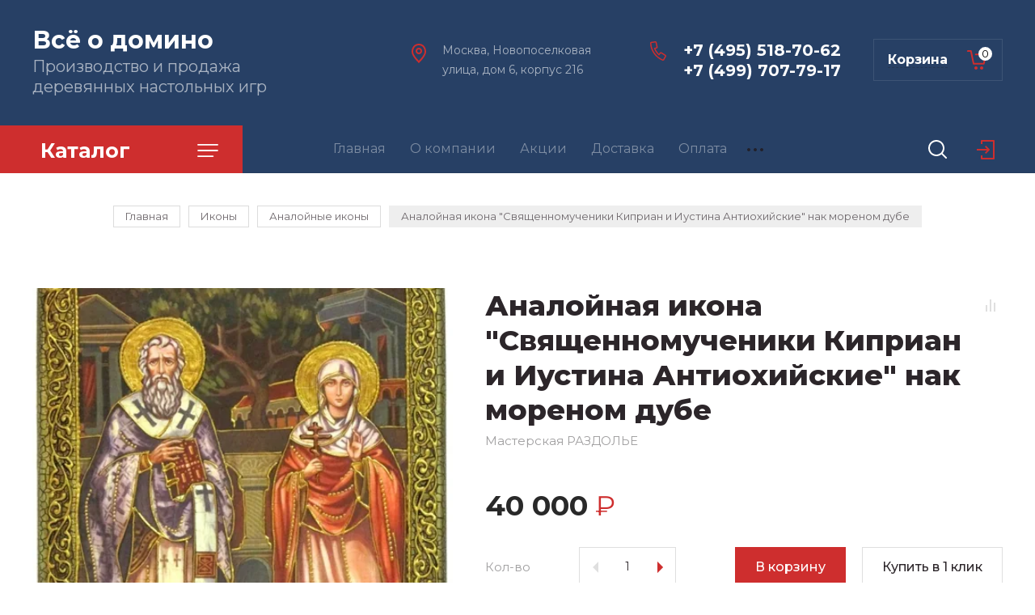

--- FILE ---
content_type: text/html; charset=utf-8
request_url: https://www.dominoes.su/magazin/product/svyashchennomucheniki-kiprian-i-iustina-antiohijskie-2
body_size: 20556
content:

	
			<!doctype html>
<html lang="ru">

<head>
<meta charset="utf-8">
<meta name="robots" content="all"/>
<title>Священномученики Киприан и Иустина Антиохийские</title>
<meta name="description" content="Священномученики Киприан и Иустина Антиохийские">
<meta name="keywords" content="Священномученики Киприан и Иустина Антиохийские">
<meta name="SKYPE_TOOLBAR" content="SKYPE_TOOLBAR_PARSER_COMPATIBLE">
<meta name="viewport" content="width=device-width, initial-scale=1.0, maximum-scale=1.0, user-scalable=no">
<meta name="format-detection" content="telephone=no">
<meta http-equiv="x-rim-auto-match" content="none">

<link rel="stylesheet" href="/g/templates/shop2/2.89.2/css/jq_ui.css">
<link rel="stylesheet" href="/g/templates/shop2/2.89.2/css/lightgallery.css">

<script src="/g/libs/jquery/1.10.2/jquery.min.js"></script>
<script src="/g/libs/jqueryui/1.10.3/jquery-ui.min.js" charset="utf-8"></script>

	<link rel="stylesheet" href="/g/css/styles_articles_tpl.css">
<link rel='stylesheet' type='text/css' href='/shared/highslide-4.1.13/highslide.min.css'/>
<script type='text/javascript' src='/shared/highslide-4.1.13/highslide-full.packed.js'></script>
<script type='text/javascript'>
hs.graphicsDir = '/shared/highslide-4.1.13/graphics/';
hs.outlineType = null;
hs.showCredits = false;
hs.lang={cssDirection:'ltr',loadingText:'Загрузка...',loadingTitle:'Кликните чтобы отменить',focusTitle:'Нажмите чтобы перенести вперёд',fullExpandTitle:'Увеличить',fullExpandText:'Полноэкранный',previousText:'Предыдущий',previousTitle:'Назад (стрелка влево)',nextText:'Далее',nextTitle:'Далее (стрелка вправо)',moveTitle:'Передвинуть',moveText:'Передвинуть',closeText:'Закрыть',closeTitle:'Закрыть (Esc)',resizeTitle:'Восстановить размер',playText:'Слайд-шоу',playTitle:'Слайд-шоу (пробел)',pauseText:'Пауза',pauseTitle:'Приостановить слайд-шоу (пробел)',number:'Изображение %1/%2',restoreTitle:'Нажмите чтобы посмотреть картинку, используйте мышь для перетаскивания. Используйте клавиши вперёд и назад'};</script>

            <!-- 46b9544ffa2e5e73c3c971fe2ede35a5 -->
            <script src='/shared/s3/js/lang/ru.js'></script>
            <script src='/shared/s3/js/common.min.js'></script>
        <link rel='stylesheet' type='text/css' href='/shared/s3/css/calendar.css' /><link rel="icon" href="/favicon.jpg" type="image/jpeg">

<!--s3_require-->
<link rel="stylesheet" href="/g/basestyle/1.0.1/user/user.css" type="text/css"/>
<link rel="stylesheet" href="/g/basestyle/1.0.1/user/user.gray.css" type="text/css"/>
<script type="text/javascript" src="/g/basestyle/1.0.1/user/user.js" async></script>
<!--/s3_require-->
			
		
		
		
			<link rel="stylesheet" type="text/css" href="/g/shop2v2/default/css/theme.less.css">		
			<script type="text/javascript" src="/g/printme.js"></script>
		<script type="text/javascript" src="/g/shop2v2/default/js/tpl.js"></script>
		<script type="text/javascript" src="/g/shop2v2/default/js/baron.min.js"></script>
		
			<script type="text/javascript" src="/g/shop2v2/default/js/shop2.2.js"></script>
		
	<script type="text/javascript">shop2.init({"productRefs": {"829354300":{"razmer_ikony":{"21\u044529 \u0441\u043c - \u0430\u043d\u0430\u043b\u043e\u0439\u043d\u044b\u0439":["1059654500"]},"material":{"\u043c\u0430\u0441\u0441\u0438\u0432 \u043c\u043e\u0440\u0435\u043d\u043e\u0433\u043e \u0434\u0443\u0431\u0430":["1059654500"]},"artikul":{"RTI-566.m":["1059654500"]}}},"apiHash": {"getPromoProducts":"e2279ee16fb61f4ee719ba9c2db56ce7","getSearchMatches":"c73fd1c2d237c4b489d062fcd81d92ac","getFolderCustomFields":"8952a3b9c7706e4f69c81266a8aed823","getProductListItem":"0bc8186a464704360ac587fb27fe97a1","cartAddItem":"179e03b6d7b8958fc8c79643fb80d4ae","cartRemoveItem":"ebce5829a56409b7187aa57819f119a7","cartUpdate":"d8de530b9bf134a1a01937ee43d464d4","cartRemoveCoupon":"c195233a35444d0596b6ad05f56f0845","cartAddCoupon":"e332ec67354c434fc1a1c5d9e48ee8a6","deliveryCalc":"5969a0e09a19eba408d352a4dc735d03","printOrder":"38232401e6bb110aceaf88345b27f024","cancelOrder":"9bc11cfd5be9da0ac407fcda0be8e5b3","cancelOrderNotify":"b7d99a3186b79d30d52842cacfb0ffd4","repeatOrder":"2bd9c73288a777701cc1500c3700d109","paymentMethods":"432ff768fd34f90a22a93f8320104e7b","compare":"365cc3779f6b1f30cd0a18f1a9176ce0"},"hash": null,"verId": 2610545,"mode": "product","step": "","uri": "/magazin","IMAGES_DIR": "/d/","my": {"price_fa_rouble":true,"buy_mod":true,"hide_article":true,"gr_cart_preview_version":"2.2.89-copy-clock-cart-preview"},"shop2_cart_order_payments": 1,"cf_margin_price_enabled": 0,"maps_yandex_key":"","maps_google_key":""});</script>
<link href="https://fonts.googleapis.com/css?family=Montserrat:400,500,600,700,800&amp;subset=cyrillic" rel="stylesheet">

<script src="/g/libs/jquery-bgdsize/jquery.bgdsize.js" charset="utf-8"></script>
<script src="/g/libs/jquery-formstyler/1.7.4/jquery.formstyler.min.js" charset="utf-8"></script>
<script src="/g/libs/lightgallery/v1.2.19/lightgallery.js"></script>
<script src="/g/libs/nouislider/7.0.10/jquery.nouislider.min.js" charset="utf-8"></script>
<script src="/g/libs/jquery-responsive-tabs/1.5.1/jquery.responsivetabs.min.js"></script>
<script src="/g/libs/jquery-slick/1.6.0/slick.min.js"></script>
<script src="/g/libs/flexmenu/1.4.2/flexmenu.min.js"></script>
<script src="/g/s3/misc/math/0.0.1/s3.math.js" charset="utf-8"></script>
<script src="/g/s3/misc/eventable/0.0.1/s3.eventable.js" charset="utf-8"></script>
<script src="/g/s3/menu/allin/0.0.3/s3.menu.allin.js" charset="utf-8"></script>
<script src="/g/libs/jquery-match-height/0.7.2/jquery.matchHeight.min.js" charset="utf-8"></script>

<script src="/g/libs/waslide/js/animit.js"></script>
<script src="/g/libs/waslide/js/waslide.js"></script>

<script src="/g/templates/shop2/2.89.2/js/s3.form.js" charset="utf-8"></script>

<!-- Theme styles -->

	
		    <link rel="stylesheet" href="/g/templates/shop2/2.89.2/clock/css/themes/theme5/theme.scss.css">
	
<!-- Theme styles -->

<!-- Main js -->

	<script src="/g/templates/shop2/2.89.2/clock/js/shop_main.js" charset="utf-8"></script>

<!-- Main js -->

<link rel="stylesheet" href="/g/templates/shop2/2.89.2/clock/css/global_styles.css">



	
<style>#body_user_code {position: absolute;top: -50000px;left: -50000px}</style>
</head><body>
	<div class="site__wrapper">
		
		<div class="cart_popup_wrapper">
			<div class="cart_popup_wrap_in">
				<div class="cart_popup_wrap">
					<div class="cart_popup_close">Закрыть</div>
					<div class="cart_popup_block"></div>
				</div>
			</div>
		</div>
		
				<div class="desktop__site__contacts__wrapper">
			<div class="site__contacts__wrap">
				<span class="desktop__contacts__popup__close">Закрыть</span>
				
				<div class="contacts__block__title">Наши контакты</div>				<div class="site__address">Москва, Новопоселковая улица, дом 6, корпус 216</div>								<div class="site__phones__wrap">
					<div class="site__phones__wrap__in">
						<div class="site__phones">
															<div><a href="tel:+74955187062">+7 (495) 518-70-62</a></div>
															<div><a href="tel:+74997077917">+7 (499) 707-79-17</a></div>
													</div>
											</div>
				</div>
												<div class="social__wrap">
				    				    <a class="social" href="https://www.instagram.com/rovertime2020/?igshid=9gv866asmigz" target="_blank" >
				        <img src="/thumb/2/AnRcUTSpAn8QWx9zX9Jzxg/38c38/d/shape_4.png" alt="Instagram" />
				    </a>
				    				</div>
								
			</div>
		</div>
		
		<div class="burger__block__wrapper">
			<div class="burger__block__wrap">
				<div class="burger__block__wrap__in">
					<div class="burger__block__close">Закрыть</div>
					<div class="burger__block__title"><span>Каталог</span></div>
					<div class="burger__block__inner">
						<div class="folders__block__wrap">

							<ul class="menu-default top__folders">
															         							         							         							         							    							         							              							              							                   <li class="sublevel"><a class="has_sublayer" href="/magazin/folder/loto">Настоящее Русское ЛОТО</a>
							              							         							         							         							         							    							         							              							                   							                        <ul>
							                            <li class="parent-item"><a href="/magazin/folder/loto">Настоящее Русское ЛОТО</a></li>
							                    								              							              							                   <li ><a href="/magazin/folder/loto-s-vysotoj-bochenka-3-sm">Лото с высотой боченка 3 см</a>
							              							         							         							         							         							    							         							              							                   							                        </li>
							                        							                   							              							              							                   <li ><a href="/magazin/folder/boxes-for-loto">Шкатулки для лото</a>
							              							         							         							         							         							    							         							              							                   							                        </li>
							                        							                   							              							              							                   <li ><a href="/magazin/folder/loto-s-vysotoj-bochenka-5-sm">Лото с высотой боченка 5 см</a>
							              							         							         							         							         							    							         							              							                   							                        </li>
							                        							                   							              							              							                   <li ><a href="/magazin/folder/loto-chemodanchik">Лото-чемоданчик с высотой боченка 23 мм</a>
							              							         							         							         							         							    							         							              							                   							                        </li>
							                        							                   							              							              							                   <li ><a href="/magazin/folder/premialnoe-loto-s-bochonkami-iz-amerikanskogo-oreha">Премиальное лото с бочонками из американского ореха</a>
							              							         							         							         							         							    							         							              							                   							                        </li>
							                        							                             </ul></li>
							                        							                   							              							              							                   <li class="sublevel"><a class="has_sublayer" href="/magazin/folder/domino">Домино</a>
							              							         							         							         							         							    							         							              							                   							                        <ul>
							                            <li class="parent-item"><a href="/magazin/folder/domino">Домино</a></li>
							                    								              							              							                   <li ><a href="/magazin/folder/d-6">D-6</a>
							              							         							         							         							         							    							         							              							                   							                        </li>
							                        							                   							              							              							                   <li ><a href="/magazin/folder/d-9">D-9</a>
							              							         							         							         							         							    							         							              							                   							                        </li>
							                        							                   							              							              							                   <li ><a href="/magazin/folder/d-12">D-12</a>
							              							         							         							         							         							    							         							              							                   							                        </li>
							                        							                             </ul></li>
							                        							                   							              							              							                   <li class="sublevel"><a class="has_sublayer" href="/magazin/folder/nardy">Нарды</a>
							              							         							         							         							         							    							         							              							                   							                        <ul>
							                            <li class="parent-item"><a href="/magazin/folder/nardy">Нарды</a></li>
							                    								              							              							                   <li ><a href="/magazin/folder/nardy-russkogo-razmera-iz-morenogo-duba">Нарды русского размера из мореного дуба</a>
							              							         							         							         							         							    							         							              							                   							                        </li>
							                        							                   							              							              							                   <li ><a href="/magazin/folder/nardy-podarochnye-kabinetnye-predstavitelskie">Нарды подарочные, кабинетные, представительские</a>
							              							         							         							         							         							    							         							              							                   							                        </li>
							                        							                   							              							              							                   <li ><a href="/magazin/folder/nardy-dorozhnogo-razmera-iz-morenogo-duba">Нарды дорожного размера из мореного дуба</a>
							              							         							         							         							         							    							         							              							                   							                        </li>
							                        							                   							              							              							                   <li ><a href="/magazin/folder/nardy-dorozhnogo-razmera-iz-morenogo-yasenya">Нарды дорожного размера из мореного ясеня</a>
							              							         							         							         							         							    							         							              							                   							                        </li>
							                        							                   							              							              							                   <li ><a href="/magazin/folder/nardy-italianskogo-razmera-iz-morenogo-duba">Нарды резные двусторонние итальянского размера</a>
							              							         							         							         							         							    							         							              							                   							                        </li>
							                        							                             </ul></li>
							                        							                   							              							              							                   <li class="sublevel"><a class="has_sublayer" href="/magazin/folder/pokernye-nabory">Покерные наборы</a>
							              							         							         							         							         							    							         							              							                   							                        <ul>
							                            <li class="parent-item"><a href="/magazin/folder/pokernye-nabory">Покерные наборы</a></li>
							                    								              							              							                   <li ><a href="/magazin/folder/na-250-fishek">На 250 фишек</a>
							              							         							         							         							         							    							         							              							                   							                        </li>
							                        							                   							              							              							                   <li ><a href="/magazin/folder/na-300-fishek">На 300 фишек</a>
							              							         							         							         							         							    							         							              							                   							                        </li>
							                        							                             </ul></li>
							                        							                   							              							              							                   <li class="sublevel"><a class="has_sublayer" href="/magazin/folder/shkatulki">Шкатулки</a>
							              							         							         							         							         							    							         							              							                   							                        <ul>
							                            <li class="parent-item"><a href="/magazin/folder/shkatulki">Шкатулки</a></li>
							                    								              							              							                   <li ><a href="/magazin/folder/mini-odnourovnevye">Мини-шкатулки под перочинный нож</a>
							              							         							         							         							         							    							         							              							                   							                        </li>
							                        							                   							              							              							                   <li ><a href="/magazin/folder/cubs">Шкатулки-кубики</a>
							              							         							         							         							         							    							         							              							                   							                        </li>
							                        							                   							              							              							                   <li ><a href="/magazin/folder/shkatulki-knife">Шкатулки длинные - под ножи</a>
							              							         							         							         							         							    							         							              							                   							                        </li>
							                        							                   							              							              							                   <li ><a href="/magazin/folder/malye-dvuhurovnevye">Малые двухуровневые</a>
							              							         							         							         							         							    							         							              							                   							                        </li>
							                        							                   							              							              							                   <li ><a href="/magazin/folder/malye-odnourovnevye">Малые одноуровневые</a>
							              							         							         							         							         							    							         							              							                   							                        </li>
							                        							                   							              							              							                   <li ><a href="/magazin/folder/srednie-odnourovnevye">Средние одноуровневые</a>
							              							         							         							         							         							    							         							              							                   							                        </li>
							                        							                   							              							              							                   <li ><a href="/magazin/folder/srednie-shirokie">Широкие одноуровневые</a>
							              							         							         							         							         							    							         							              							                   							                        </li>
							                        							                   							              							              							                   <li ><a href="/magazin/folder/bolshie-yuvelirnye-shkatulki">Большие ювелирные шкатулки</a>
							              							         							         							         							         							    							         							              							                   							                        </li>
							                        							                   							              							              							                   <li ><a href="/magazin/folder/chajnye-shkatulki">Чайные шкатулки</a>
							              							         							         							         							         							    							         							              							                   							                        </li>
							                        							                   							              							              							                   <li ><a href="/magazin/folder/trehsekcionnye-shkatulki">Трехсекционные шкатулки</a>
							              							         							         							         							         							    							         							              							                   							                        </li>
							                        							                   							              							              							                   <li ><a href="/magazin/folder/shkatulki-dlya-dokumentov">Шкатулки для документов</a>
							              							         							         							         							         							    							         							              							                   							                        </li>
							                        							                   							              							              							                   <li ><a href="/magazin/folder/shkatulki-s-igrami">Шкатулки с играми</a>
							              							         							         							         							         							    							         							              							                   							                        </li>
							                        							                   							              							              							                   <li ><a href="/magazin/folder/srednie-yuvelirnye-shkatulki">Средние ювелирные шкатулки</a>
							              							         							         							         							         							    							         							              							                   							                        </li>
							                        							                             </ul></li>
							                        							                   							              							              							                   <li class="sublevel"><a class="has_sublayer" href="/magazin/folder/shahmaty">Шахматы</a>
							              							         							         							         							         							    							         							              							                   							                        <ul>
							                            <li class="parent-item"><a href="/magazin/folder/shahmaty">Шахматы</a></li>
							                    								              							              							                   <li ><a href="/magazin/folder/shahmaty-s-derevyannymi-figurami">Шахматы с деревянными фигурами</a>
							              							         							         							         							         							    							         							              							                   							                        </li>
							                        							                   							              							              							                   <li ><a href="/magazin/folder/bolshie-igrovye-moduli-na-baze-shahmat">Большие игровые модули на базе шахмат</a>
							              							         							         							         							         							    							         							              							                   							                        </li>
							                        							                   							              							              							                   <li ><a href="/magazin/folder/shahmaty-s-metallicheskimi-figurami">Шахматы с металлическими фигурами</a>
							              							         							         							         							         							    							         							              							                   							                        </li>
							                        							                   							              							              							                   <li ><a href="/magazin/folder/shahmaty-s-kamennymi-figurami">Шахматы с каменными фигурами</a>
							              							         							         							         							         							    							         							              							                   							                        </li>
							                        							                   							              							              							                   <li class="sublevel"><a class="has_sublayer" href="/magazin/folder/derevyannye-figuri">Шахматные фигуры отдельно</a>
							              							         							         							         							         							    							         							              							                   							                        <ul>
							                            <li class="parent-item"><a href="/magazin/folder/derevyannye-figuri">Шахматные фигуры отдельно</a></li>
							                    								              							              							                   <li ><a href="/magazin/folder/vysota-korolya-2-75-dyujma">Высота короля 2,75 дюйма</a>
							              							         							         							         							         							    							         							              							                   							                        </li>
							                        							                   							              							              							                   <li ><a href="/magazin/folder/chesssets_3_25">Высота короля 3,25 дюйма</a>
							              							         							         							         							         							    							         							              							                   							                        </li>
							                        							                   							              							              							                   <li ><a href="/magazin/folder/vysota-korolya-4-00-dyujma">Высота короля 4,00 дюйма</a>
							              							         							         							         							         							    							         							              							                   							                        </li>
							                        							                             </ul></li>
							                        							                   							              							              							                   <li ><a href="/magazin/folder/chess_boards">Шахматные доски отдельно</a>
							              							         							         							         							         							    							         							              							                   							                        </li>
							                        							                             </ul></li>
							                        							                   							              							              							                   <li class="sublevel"><a class="has_sublayer" href="/magazin/folder/miniatyura">Миниатюра</a>
							              							         							         							         							         							    							         							              							                   							                        <ul>
							                            <li class="parent-item"><a href="/magazin/folder/miniatyura">Миниатюра</a></li>
							                    								              							              							                   <li ><a href="/magazin/folder/hokkej">Хоккей</a>
							              							         							         							         							         							    							         							              							                   							                        </li>
							                        							                   							              							              							                   <li ><a href="/magazin/folder/bitvy">Битвы</a>
							              							         							         							         							         							    							         							              							                   							                        </li>
							                        							                   							              							              							                   <li ><a href="/magazin/folder/futbol">Футбол</a>
							              							         							         							         							         							    							         							              							                   							                        </li>
							                        							                             </ul></li>
							                        							                   							              							              							                   <li class="sublevel"><a class="has_sublayer" href="/magazin/folder/ikony">Иконы</a>
							              							         							         							         							         							    							         							              							                   							                        <ul>
							                            <li class="parent-item"><a href="/magazin/folder/ikony">Иконы</a></li>
							                    								              							              							                   <li ><a href="/magazin/folder/podarochnye-ikony">Подарочные иконы</a>
							              							         							         							         							         							    							         							              							                   							                        </li>
							                        							                   							              							              							                   <li ><a href="/magazin/folder/analojnye-ikony">Аналойные иконы</a>
							              							         							         							         							         							    							         							              							                   							                        </li>
							                        							                   							              							              							                   <li ><a href="/magazin/folder/nastolnye-ikony">Настольные иконы</a>
							              							         							         							         							         							    							         							              							                   							                        </li>
							                        							                   							              							              							                   <li ><a href="/magazin/folder/bolshie-podarochnye-ikony">Большие подарочные иконы</a>
							              							         							         							         							         							    							         							              							                   							                        </li>
							                        							                   							              							              							                   <li ><a href="/magazin/folder/rukopisnye-ikony">Рукописные иконы</a>
							              							         							         							         							         							    							         							              							                   							                        </li>
							                        							                   							              							              							                   <li ><a href="/magazin/folder/reznye-ikony">Резные иконы</a>
							              							         							         							         							         							    							         							              							                   							                        </li>
							                        							                   							              							              							                   <li ><a href="/magazin/folder/venchalnye-pary">Венчальные пары</a>
							              							         							         							         							         							    							         							              							                   							                        </li>
							                        							                   							              							              							                   <li ><a href="/magazin/folder/kioty-nastennye-polki-raspyatiya">Киоты, настенные полки, распятия</a>
							              							         							         							         							         							    							         							              							                   							                        </li>
							                        							                   							              							              							                   <li ><a href="/magazin/folder/susalnoe-zoloto">Иконы с сусальным золотом</a>
							              							         							         							         							         							    							         							              							                   							                        </li>
							                        							                             </ul></li>
							                        							                   							              							              							                   <li ><a href="/magazin/folder/shashki">Шашки</a>
							              							         							         							         							         							    							    							    </li>
							</ul>
							
						</div>
					</div>
				</div>
			</div>
		</div>

		<div class="search__popup__wrapper">
			<div class="search__popup__wrap">
				<span class="search__popup__close">Закрыть</span>
				<nav class="site__search__wr">
					<div class="search__title">Поиск</div>
				    <form action="/magazin/search" enctype="multipart/form-data" method="get" class="search__form" >
					    <input name="search_text" type="text" id="s[name]" class="search__text" value="" placeholder="Введите запрос" />
					    <button class="search__button" type="submit" value="">Найти</button>
				    <re-captcha data-captcha="recaptcha"
     data-name="captcha"
     data-sitekey="6LfLhZ0UAAAAAEB4sGlu_2uKR2xqUQpOMdxygQnA"
     data-lang="ru"
     data-rsize="invisible"
     data-type="image"
     data-theme="light"></re-captcha></form>
				    
				    <div class="search_show_button">РАСШИРЕННЫЙ ПОИСК</div>
				    <div class="search_extended_wrap">
				    		
    
<div class="shop2-block search-form ">
	<div class="block-title">
		Расширенный поиск		
	</div>
	<div class="block-body">
		<form action="/magazin/search" enctype="multipart/form-data">
			<input type="hidden" name="sort_by" value=""/>

							<div class="row">
					<div class="row-title">Выберите категорию:</div>
					<div class="row-body">
						<select name="s[folder_id]" id="s[folder_id]">
							<option value="">Все</option>
																																                            <option value="490617503" >
		                                 Настоящее Русское ЛОТО
		                            </option>
		                        																	                            <option value="490618103" >
		                                &raquo; Лото с высотой боченка 3 см
		                            </option>
		                        																	                            <option value="490618303" >
		                                &raquo; Шкатулки для лото
		                            </option>
		                        																	                            <option value="490618503" >
		                                &raquo; Лото с высотой боченка 5 см
		                            </option>
		                        																	                            <option value="33900101" >
		                                &raquo; Лото-чемоданчик с высотой боченка 23 мм
		                            </option>
		                        																	                            <option value="147940706" >
		                                &raquo; Премиальное лото с бочонками из американского ореха
		                            </option>
		                        																	                            <option value="490743703" >
		                                 Домино
		                            </option>
		                        																	                            <option value="490743903" >
		                                &raquo; D-6
		                            </option>
		                        																	                            <option value="490744103" >
		                                &raquo; D-9
		                            </option>
		                        																	                            <option value="490744303" >
		                                &raquo; D-12
		                            </option>
		                        																	                            <option value="491500903" >
		                                 Нарды
		                            </option>
		                        																	                            <option value="491566103" >
		                                &raquo; Нарды русского размера из мореного дуба
		                            </option>
		                        																	                            <option value="72167502" >
		                                &raquo; Нарды подарочные, кабинетные, представительские
		                            </option>
		                        																	                            <option value="491571303" >
		                                &raquo; Нарды дорожного размера из мореного дуба
		                            </option>
		                        																	                            <option value="491571503" >
		                                &raquo; Нарды дорожного размера из мореного ясеня
		                            </option>
		                        																	                            <option value="146733308" >
		                                &raquo; Нарды резные двусторонние итальянского размера
		                            </option>
		                        																	                            <option value="491501303" >
		                                 Покерные наборы
		                            </option>
		                        																	                            <option value="491585303" >
		                                &raquo; На 250 фишек
		                            </option>
		                        																	                            <option value="491585703" >
		                                &raquo; На 300 фишек
		                            </option>
		                        																	                            <option value="491501503" >
		                                 Шкатулки
		                            </option>
		                        																	                            <option value="162339306" >
		                                &raquo; Мини-шкатулки под перочинный нож
		                            </option>
		                        																	                            <option value="165876106" >
		                                &raquo; Шкатулки-кубики
		                            </option>
		                        																	                            <option value="166120506" >
		                                &raquo; Шкатулки длинные - под ножи
		                            </option>
		                        																	                            <option value="495839303" >
		                                &raquo; Малые двухуровневые
		                            </option>
		                        																	                            <option value="495839503" >
		                                &raquo; Малые одноуровневые
		                            </option>
		                        																	                            <option value="495839903" >
		                                &raquo; Средние одноуровневые
		                            </option>
		                        																	                            <option value="495840103" >
		                                &raquo; Широкие одноуровневые
		                            </option>
		                        																	                            <option value="495840303" >
		                                &raquo; Большие ювелирные шкатулки
		                            </option>
		                        																	                            <option value="495840503" >
		                                &raquo; Чайные шкатулки
		                            </option>
		                        																	                            <option value="497394103" >
		                                &raquo; Трехсекционные шкатулки
		                            </option>
		                        																	                            <option value="497394903" >
		                                &raquo; Шкатулки для документов
		                            </option>
		                        																	                            <option value="498052503" >
		                                &raquo; Шкатулки с играми
		                            </option>
		                        																	                            <option value="153529500" >
		                                &raquo; Средние ювелирные шкатулки
		                            </option>
		                        																	                            <option value="491501703" >
		                                 Шахматы
		                            </option>
		                        																	                            <option value="491576503" >
		                                &raquo; Шахматы с деревянными фигурами
		                            </option>
		                        																	                            <option value="72171902" >
		                                &raquo; Большие игровые модули на базе шахмат
		                            </option>
		                        																	                            <option value="491576703" >
		                                &raquo; Шахматы с металлическими фигурами
		                            </option>
		                        																	                            <option value="491576903" >
		                                &raquo; Шахматы с каменными фигурами
		                            </option>
		                        																	                            <option value="486411709" >
		                                &raquo; Шахматные фигуры отдельно
		                            </option>
		                        																	                            <option value="486430909" >
		                                &raquo;&raquo; Высота короля 2,75 дюйма
		                            </option>
		                        																	                            <option value="486414109" >
		                                &raquo;&raquo; Высота короля 3,25 дюйма
		                            </option>
		                        																	                            <option value="486430309" >
		                                &raquo;&raquo; Высота короля 4,00 дюйма
		                            </option>
		                        																	                            <option value="490823509" >
		                                &raquo; Шахматные доски отдельно
		                            </option>
		                        																	                            <option value="491501903" >
		                                 Миниатюра
		                            </option>
		                        																	                            <option value="493382703" >
		                                &raquo; Хоккей
		                            </option>
		                        																	                            <option value="72167302" >
		                                &raquo; Битвы
		                            </option>
		                        																	                            <option value="493382903" >
		                                &raquo; Футбол
		                            </option>
		                        																	                            <option value="491502103" >
		                                 Иконы
		                            </option>
		                        																	                            <option value="499063103" >
		                                &raquo; Подарочные иконы
		                            </option>
		                        																	                            <option value="499469103" >
		                                &raquo; Аналойные иконы
		                            </option>
		                        																	                            <option value="499469503" >
		                                &raquo; Настольные иконы
		                            </option>
		                        																	                            <option value="500973903" >
		                                &raquo; Большие подарочные иконы
		                            </option>
		                        																	                            <option value="500974103" >
		                                &raquo; Рукописные иконы
		                            </option>
		                        																	                            <option value="500974303" >
		                                &raquo; Резные иконы
		                            </option>
		                        																	                            <option value="500974503" >
		                                &raquo; Венчальные пары
		                            </option>
		                        																	                            <option value="500974703" >
		                                &raquo; Киоты, настенные полки, распятия
		                            </option>
		                        																	                            <option value="20989901" >
		                                &raquo; Иконы с сусальным золотом
		                            </option>
		                        																	                            <option value="72172102" >
		                                 Шашки
		                            </option>
		                        													</select>
					</div>
				</div>

				<div id="shop2_search_custom_fields"></div>
						
							<div class="row">
					<div class="row-title">Цена</div>
					<div class="row-body">
						<label class="input-from">
							<input name="s[price][min]" placeholder="от" type="text" size="5" class="small" value="" /></label>
						</label>					
						<label class="input-to">
							<input name="s[price][max]" placeholder="до" type="text" size="5" class="small" value="" />
						</label>
					</div>
				</div>
			
							<div class="row">
					<label class="row-title" for="shop2-name">Название:</label>
					<div class="row-body">
						<input type="text" name="s[name]" size="20" id="shop2-name" value="" />
					</div>
				</div>
			
			
							<div class="row">
					<label class="row-title" for="shop2-text">Текст:</label>
					<div class="row-body">
						<input type="text" name="search_text" size="20" id="shop2-text"  value="" />
					</div>
				</div>
								

						<div id="shop2_search_global_fields">
				
							</div>
						
							<div class="row">
					<div class="row-title">Производитель:</div>
					<div class="row-body">
						<select name="s[vendor_id]">
							<option value="">Все</option>          
		                    		                        <option value="49388503" >text-align:justify</option>
		                    		                        <option value="44967103" >Бренд 10</option>
		                    		                        <option value="44969103" >Бренд 11</option>
		                    		                        <option value="44968103" >Бренд 12</option>
		                    		                        <option value="44968903" >Бренд 13</option>
		                    		                        <option value="44968503" >Бренд 14</option>
		                    		                        <option value="44970503" >Бренд 15</option>
		                    		                        <option value="44969703" >Бренд 16</option>
		                    		                        <option value="44967903" >Бренд 17</option>
		                    		                        <option value="44968703" >Бренд 18</option>
		                    		                        <option value="44970103" >Бренд 19</option>
		                    		                        <option value="44969303" >Бренд 3</option>
		                    		                        <option value="44967503" >Бренд 4</option>
		                    		                        <option value="44968303" >Бренд 5</option>
		                    		                        <option value="44970703" >Бренд 6</option>
		                    		                        <option value="44969903" >Бренд 7</option>
		                    		                        <option value="44970303" >Бренд 8</option>
		                    		                        <option value="44967303" >Бренд 9</option>
		                    		                        <option value="44967703" >Мастерская РАЗДОЛЬЕ</option>
		                    		                        <option value="44969503" >Ровертайм</option>
		                    						</select>
					</div>
				</div>
			
							<div class="row">
					<div class="row-title">Новинка:</div>
					<div class="row-body">
						<select name="s[new]">
							<option value="">Все</option>
		                    <option value="1">да</option>
		                    <option value="0">нет</option>
						</select>
					</div>
				</div>
			
							<div class="row">
					<div class="row-title">Спецпредложение:</div>
					<div class="row-body">
						<select name="s[special]">
							<option value="">Все</option>
		                    <option value="1">да</option>
		                    <option value="0">нет</option>
						</select>
					</div>
				</div>
			
							<div class="row">
					<div class="row-title">Результатов на странице:</div>
					<div class="row-body">
						<select name="s[products_per_page]">
											            					            					            <option value="5">5</option>
				            					            					            <option value="20">20</option>
				            					            					            <option value="35">35</option>
				            					            					            <option value="50">50</option>
				            					            					            <option value="65">65</option>
				            					            					            <option value="80">80</option>
				            					            					            <option value="95">95</option>
				            						</select>
					</div>
				</div>
			
			<div class="clear-container"></div>
			<div class="row">
				<button type="submit" class="search-btn">Показать</button>
			</div>
		<re-captcha data-captcha="recaptcha"
     data-name="captcha"
     data-sitekey="6LfLhZ0UAAAAAEB4sGlu_2uKR2xqUQpOMdxygQnA"
     data-lang="ru"
     data-rsize="invisible"
     data-type="image"
     data-theme="light"></re-captcha></form>
		<div class="clear-container"></div>
	</div>
</div><!-- Search Form -->				    </div>
				</nav>
			</div>
		</div>
		
		<div class="cabinet__popup__wrapper">
			<div class="cabinet__popup__wrap">
				<div class="cabinet__popup__close">Закрыть</div>
				<div class="shop2-block login-form ">
	<div class="block-title">
		Кабинет
	</div>
	<div class="block-body">
		
			<form method="post" action="/registraciya">
				<input type="hidden" name="mode" value="login" />

				<div class="row login">
					<input placeholder="Логин" type="text" name="login" id="login" tabindex="1" value="" />
				</div>
				<div class="row">
					<input placeholder="Пароль" type="password" name="password" id="password" tabindex="2" value="" />
				</div>

				<div class="cab_form_btns">
					<div class="cab_enter_btn">
						<button type="submit" class="signin-btn" tabindex="3">Войти</button>
					</div>
					<div class="cab_form_in">
						<a href="/registraciya/forgot_password" class="forgot">Забыли пароль?</a><br/>
						<a href="/registraciya/register" class="register">Регистрация</a>
					</div>
				</div>
			<re-captcha data-captcha="recaptcha"
     data-name="captcha"
     data-sitekey="6LfLhZ0UAAAAAEB4sGlu_2uKR2xqUQpOMdxygQnA"
     data-lang="ru"
     data-rsize="invisible"
     data-type="image"
     data-theme="light"></re-captcha></form>
			
						<div class="g-auth__row g-auth__social-min">
								



				
						<div class="g-form-field__title"><b>Также Вы можете войти через:</b></div>
			<div class="g-social">
																												<div class="g-social__row">
								<a href="/users/hauth/start/vkontakte?return_url=/magazin/product/svyashchennomucheniki-kiprian-i-iustina-antiohijskie-2" class="g-social__item g-social__item--vk-large" rel="nofollow">Vkontakte</a>
							</div>
																
			</div>
			
		
	
			<div class="g-auth__personal-note">
									
			
							Я выражаю <a href="/registraciya/agreement" target="_blank">согласие на передачу и обработку персональных данных</a> в соответствии с <a href="/registraciya/policy" target="_blank">политикой конфиденциальности</a>
					</div>
				</div>
			
		
	</div>
</div>			</div>
		</div>

		<header role="banner" class="site__header">
			
			<div class="site__header__bottom__wrap">
				<div class="site__header__bottom">
					<div class="header__bottom__left">
												<div class="site__name"><a href="/">Всё о домино</a></div>						<div class="site__desc"><a href="/">Производство и продажа деревянных настольных игр</a></div>						
					</div>
					<div class="header__bottom__right">
						<span class="header__contacts__btn"><span>Контакты</span></span>
						<div class="site__contacts__wrapper">
							<div class="site__contacts__wrap">
								<span class="contacts__popup__close">Закрыть</span>
								<div class="contacts__block__title">Наши контакты</div>								<div class="site__address">Москва, Новопоселковая улица, дом 6, корпус 216</div>																<div class="site__phones__wrap">
									<div class="site__phones__wrap__in">
										<div class="site__phones">
																							<div><a href="tel:+7 (495) 518-70-62">+7 (495) 518-70-62</a></div>
																							<div><a href="tel:+7 (499) 707-79-17">+7 (499) 707-79-17</a></div>
																					</div>
																			</div>
								</div>
															</div>
						</div>
																		<div class="cart__block__wrap block_event">
							<ins>
								<span class="ajax_cart_amount">0</span>
								<span class="cart__title">Корзина</span>
								
<div id="shop2-cart-preview">
			<a href="#" class="panel-cart no_events">
		<span class="panel-cart__amount">0</span>
	</a>
		
	<div class="cart-preview-container hide">
		<div class="cart-preview-container__title">Корзина</div>
	    <div class="cart-preview-container__items">
	        	    </div>
	    <div class="cart-preview-container__sum">
	    	
	    
	    	<div class="cart-preview-container__sum-left">
	    		
			    <div class="cart-preview-container__total-amount-body">
			    	<div class="cart-preview-container__amount-sum-title">Товаров:</div>
			    	<div class="cart-preview-container__amount-sum-body">0</div>
			    </div>
		        
		    </div>
		    
		    <div class="cart-preview-container__sum-right">
		    	
		        <div class="cart-preview-container__sum-title">Сумма:</div>
		        <div class="cart-preview-container__sum-body">0 <span class="fa fa-rouble">₽</span></div>
		        
		    </div>
	    </div>
	    <div class="cart-preview-container__btns">
	        <a href="/magazin/cart" class="cart-preview-container__order gr-button-5">
	            Оформить заказ
	        </a>
	        <a href="#" class="cart-preview-container__clear gr-button-1">
	            Очистить
	        </a>
	    </div>
	</div>
</div>

							</ins>
							
						</div>
						
					</div>
				</div>
			</div>
			
			<div class="site__header__top__wrap">
				<div class="site__header__top__in">
					<div class="site__header__top">
						<div class="mobile__icons__row">
							<span class="folders__popup__btn burger__block__btn">&nbsp;</span>
							<span class="search__popup__btn">&nbsp;</span>
							<span class="cab__popup__btn">&nbsp;</span>
							<span class="contacts__popup__btn">&nbsp;</span>
							<div class="cart__mobile__wrap block_event">
								<div class="ajax_cart_amount">0</div>
								<ins><span class="cart__mobile__btn">&nbsp;</span></ins>
							</div>
						</div>
						<div class="header__top__left">
							<span class="folders__popup__btn burger__block__btn">Каталог</span>
						</div>
						<div class="header__top__center">
							<div class="logo__or__name">
																<div class="site__name"><a href="https://www.dominoes.su">Всё о домино</a></div>							</div>
							<ul class="menu-default top__menu"><li class="opened active"><a href="/" ><span>Главная</span></a></li><li><a href="/o-kompanii" ><span>О компании</span></a><ul class="level-2"><li><a href="/otzyvy" ><span>Отзывы</span></a></li><li><a href="/sobytiya" ><span>События</span></a></li></ul></li><li><a href="/aktsii" ><span>Акции</span></a></li><li><a href="/dostavka" ><span>Доставка</span></a></li><li><a href="/oplata" ><span>Оплата</span></a></li><li><a href="/pravila-igry-v-domino" ><span>Правила игры в домино</span></a><ul class="level-2"><li><a href="/igry-na-blokirovanie" ><span>Игры на блокирование</span></a><ul class="level-3"><li><a href="/kubinskoe-domino"  target="_blank"><span>"Кубинское домино"</span></a></li><li><a href="/krepost"  target="_blank"><span>"Крепость"</span></a></li><li><a href="/do-50"  target="_blank"><span>"До 50"</span></a></li><li><a href="/blok"  target="_blank"><span>"Блок"</span></a></li><li><a href="/krest"  target="_blank"><span>"Крест"</span></a></li><li><a href="/domino-nevidimka"  target="_blank"><span>"Домино-невидимка"</span></a></li><li><a href="/kurinaya-lapa"  target="_blank"><span>"Куриная лапа"</span></a></li><li><a href="/dvojnyashki"  target="_blank"><span>«Двойняшки»</span></a></li><li><a href="/tyaga"  target="_blank"><span>«Тяга»</span></a></li><li><a href="/chetverki"  target="_blank"><span>«Четверки»</span></a></li><li><a href="/latinoamerikanskoe-domino" ><span>«Латиноамериканское домино»</span></a></li><li><a href="/matador"  target="_blank"><span>«Матадор»</span></a></li><li><a href="/meksikanskij-poezd"  target="_blank"><span>«Мексиканский поезд»</span></a></li><li><a href="/odnorukij-dzho"  target="_blank"><span>«Однорукий Джо»</span></a></li><li><a href="/pass"  target="_blank"><span>«Пасс»</span></a></li><li><a href="/sevastopol"  target="_blank"><span>«Севастополь»</span></a></li><li><a href="/strech"  target="_blank"><span>«Стреч»</span></a></li><li><a href="/super-poezd"  target="_blank"><span>«Супер поезд»</span></a></li><li><a href="/tidl-vink"  target="_blank"><span>«Тидл-винк»</span></a></li></ul></li><li><a href="/igry-na-schet" ><span>Игры на счет</span></a><ul class="level-3"><li><a href="/vse-trojki"  target="_blank"><span>«Все тройки»</span></a></li><li><a href="/vsem-po-pyat"  target="_blank"><span>"Всем по пять"</span></a></li><li><a href="/pyaterka"  target="_blank"><span>«Пятерка»</span></a></li><li><a href="/karusel"  target="_blank"><span>«Карусель»</span></a></li><li><a href="/maggins"  target="_blank"><span>«Маггинс»</span></a></li><li><a href="/pit-s-semyu-palcami"  target="_blank"><span>«Пит с семью пальцами»</span></a></li><li><a href="/snif"  target="_blank"><span>«Сниф»</span></a></li><li><a href="/linejnoe-domino"  target="_blank"><span>«Линейное домино»</span></a></li><li><a href="/trojki-i-pyaterki"  target="_blank"><span>«Тройки и Пятерки»</span></a></li></ul></li><li><a href="/igry-s-tryukami-i-kozyryami" ><span>Игры с трюками и козырями</span></a><ul class="level-3"><li><a href="/vosemdesyat"  target="_blank"><span>«Восемьдесят»</span></a></li><li><a href="/sorok-dva"  target="_blank"><span>«Сорок два»</span></a></li><li><a href="/luna"  target="_blank"><span>«Луна»</span></a></li><li><a href="/nel-o"  target="_blank"><span>«Нэль-О»</span></a></li><li><a href="/pogruzhenie"  target="_blank"><span>«Погружение»</span></a></li><li><a href="/semerki"  target="_blank"><span>«Семерки»</span></a></li><li><a href="/79"  target="_blank"><span>«79»</span></a></li></ul></li><li><a href="/odinochnye-igry" ><span>Одиночные игры</span></a><ul class="level-3"><li><a href="/luson"  target="_blank"><span>«Лусон»</span></a></li><li><a href="/zamok-na-skale"  target="_blank"><span>«Замок на скале»</span></a></li><li><a href="/baronet"  target="_blank"><span>«Баронет»</span></a></li><li><a href="/dobrye-sosedi"  target="_blank"><span>«Добрые соседи»</span></a></li><li><a href="/terpenie"  target="_blank"><span>«Терпение»</span></a></li><li><a href="/tochki-polki"  target="_blank"><span>«Точки Польки»</span></a></li><li><a href="/skviz"  target="_blank"><span>«Сквиз»</span></a></li><li><a href="/stak"  target="_blank"><span>«Стак»</span></a></li><li><a href="/simpotyashki"  target="_blank"><span>«Симпотяшки»</span></a></li><li><a href="/bolshie-chasy"  target="_blank"><span>«Большие часы»</span></a></li><li><a href="/brakoner"  target="_blank"><span>«Браконьер»</span></a></li><li><a href="/yubilej"  target="_blank"><span>«Юбилей»</span></a></li><li><a href="/trafik"  target="_blank"><span>«Трафик»</span></a></li></ul></li></ul></li><li><a href="/kontakty" ><span>Контакты</span></a></li></ul>						</div>
						<div class="header__top__right">
							<div class="cart__mobile__wrap block_event">
								<div class="ajax_cart_amount">0</div>
								<ins><span class="cart__mobile__btn">&nbsp;</span></ins>
							</div>
							<span class="search__popup__btn">&nbsp;</span>
							<span class="cab__popup__btn">&nbsp;</span>
						</div>
					</div>
				</div>
			</div>
			
		</header> <!-- .site__header -->

		<div class="site__container product">

						
			
						
			<div class="site__main__wrap product">
			<main role="main" class="site__main product">
				<div class="site__main__in">

				
<div class="site-path" data-url="/"><a href="/"><span>Главная</span></a> \ <a href="/magazin/folder/ikony"><span>Иконы</span></a> \ <a href="/magazin/folder/analojnye-ikony"><span>Аналойные иконы</span></a> \ <span>Аналойная икона "Священномученики Киприан и Иустина Антиохийские" нак мореном дубе</span></div>					
				<h1>Священномученики Киприан и Иустина Антиохийские</h1>
					
		<div class="shop2-cookies-disabled shop2-warning hide"></div>
			
	
	
		
							
			
							
			
							
			
		
					

<div class="card_form_wrapper">
	<div class="card_form_wrap_in">
		<div class="card_form_wrap">
			<div class="card_form_close">Закрыть</div>
			<div class="card_form_block">
				<div class="tpl-anketa" data-api-url="/-/x-api/v1/public/?method=form/postform&param[form_id]=15173503&param[tpl]=global:form-minimal-2.2.89.tpl" data-api-type="form">
		<div class="form_bl_title">Купить в 1 клик</div>		<form method="post" action="/" data-s3-anketa-id="15173503">
		<input type="hidden" name="form_id" value="15173503">
		<input type="hidden" name="tpl" value="global:form-minimal-2.2.89.tpl">
		<input type="hidden" name="placeholdered_fields" value="">
		<div class="form_inner">
											        <div class="tpl-field type-text ip_field">
		          		          <div class="field-value">
		          			          				            	<input  type="hidden" size="30" maxlength="100" value="18.222.151.158" name="d[0]" />
		            		            		          </div>
		        </div>
		        									        <div class="tpl-field type-text prodname_field">
		          		          <div class="field-value">
		          			          				            	<input  type="hidden" size="30" maxlength="100" value="" name="d[1]"class="productName" />
		            		            		          </div>
		        </div>
		        									        <div class="tpl-field type-text link_field">
		          		          <div class="field-value">
		          			          				            	<input  type="hidden" size="30" maxlength="100" value="" name="d[2]"class="productLink" />
		            		            		          </div>
		        </div>
		        									        <div class="tpl-field type-text">
		          <div class="field-title">Имя:</div>		          <div class="field-value">
		          			          				            	<input   type="text" size="30" maxlength="100" value="" name="d[3]" />
		            		            		          </div>
		        </div>
		        									        <div class="tpl-field type-text field-required">
		          <div class="field-title">E-mail: <span class="field-required-mark">*</span></div>		          <div class="field-value">
		          			          				            	<input required  type="text" size="30" maxlength="100" value="" name="d[4]" />
		            		            		          </div>
		        </div>
		        									        <div class="tpl-field type-text">
		          <div class="field-title">Телефон:</div>		          <div class="field-value">
		          			          				            	<input   type="text" size="30" maxlength="100" value="" name="d[5]" />
		            		            		          </div>
		        </div>
		        									        <div class="tpl-field type-textarea">
		          <div class="field-title">Комментарий:</div>		          <div class="field-value">
		          			            			            	<textarea  cols="50" rows="7" name="d[6]"></textarea>
		            		            		          </div>
		        </div>
		        						
										
			<div class="tpl-field tpl-field-button">
				<button type="submit" class="tpl-form-button"><span>Отправить</span></button>
			</div>
			<re-captcha data-captcha="recaptcha"
     data-name="captcha"
     data-sitekey="6LfLhZ0UAAAAAEB4sGlu_2uKR2xqUQpOMdxygQnA"
     data-lang="ru"
     data-rsize="invisible"
     data-type="image"
     data-theme="light"></re-captcha></form>
				</div>
		
	</div>
			</div>
		</div>
	</div>
</div>


<div class="product_top_wrapper">
	<form 
		method="post" 
		action="/magazin?mode=cart&amp;action=add" 
		accept-charset="utf-8"
		class="shop2-product">
		
		<input type="hidden" name="kind_id" value="1059654500"/>
		<input type="hidden" name="product_id" value="829354300"/>
		<input type="hidden" name="meta" value='{&quot;razmer_ikony&quot;:&quot;21\u044529 \u0441\u043c - \u0430\u043d\u0430\u043b\u043e\u0439\u043d\u044b\u0439&quot;,&quot;material&quot;:&quot;\u043c\u0430\u0441\u0441\u0438\u0432 \u043c\u043e\u0440\u0435\u043d\u043e\u0433\u043e \u0434\u0443\u0431\u0430&quot;,&quot;artikul&quot;:&quot;RTI-566.m&quot;}'/>
		
		<div class="product_side_l">
			
			<div class="product_slider_wr">
			    
			    	            <div class="product_labels">
	                	                	                	                	            </div>
	            
				<div class="product_slider">

					<div class="product_slider_item">
						<div class="product_image">
														<a href="/d/rti-566m.jpg">
								<img src="/thumb/2/KfPH4v72WOld1PrwQuS6gg/640r640/d/rti-566m.jpg" alt="Аналойная икона &quot;Священномученики Киприан и Иустина Антиохийские&quot; нак мореном дубе" title="Аналойная икона &quot;Священномученики Киприан и Иустина Антиохийские&quot; нак мореном дубе" />
							</a>
													</div>
					</div>
																	<div class="product_slider_item">
							<div class="product_image">
								<a href="/d/rti-566m_box.jpg">
									<img src="/thumb/2/zIx1khj3KHjselrmC31OyA/640r640/d/rti-566m_box.jpg" title="Аналойная икона &quot;Священномученики Киприан и Иустина Антиохийские&quot; нак мореном дубе" alt="Аналойная икона &quot;Священномученики Киприан и Иустина Антиохийские&quot; нак мореном дубе" />
								</a>
							</div>
						</div>
											
				</div>

			</div>

			<div class="product_slider_thumbs">

				<div class="product_thumbs_item">
					<div class="product_image">
												<a href="javascript:void(0);">
							<img src="/thumb/2/iU2zpmLYoXaIbHvzani6Ww/124r124/d/rti-566m.jpg" alt="Аналойная икона &quot;Священномученики Киприан и Иустина Антиохийские&quot; нак мореном дубе" title="Аналойная икона &quot;Священномученики Киприан и Иустина Антиохийские&quot; нак мореном дубе" />
						</a>
											</div>
				</div>
															<div class="product_thumbs_item">
							<div class="product_image">
								<a href="javascript:void(0);">
									<img src="/thumb/2/j4Kpk2ywVQWWOtv4wuNpaQ/124r124/d/rti-566m_box.jpg" title="Аналойная икона &quot;Священномученики Киприан и Иустина Антиохийские&quot; нак мореном дубе" alt="Аналойная икона &quot;Священномученики Киприан и Иустина Антиохийские&quot; нак мореном дубе" />
								</a>
							</div>
						</div>
									
			</div>

		</div>

		<div class="product_side_r">
			
			<div class="product_top_block">

				
			<div class="product-compare">
			<label>
				<input type="checkbox" value="1059654500"/>
				Добавить к сравнению
			</label>
		</div>
		

									
				
				<div class="product_name">Аналойная икона "Священномученики Киприан и Иустина Антиохийские" нак мореном дубе</div>

					                <div class="vendor_option">
	                    <a href="/magazin/vendor/brend-1">Мастерская РАЗДОЛЬЕ</a>
	                </div>
	            	            			</div>

			<div class="product_bot_block">
				
				
				<div class="product_note"></div>

				
 
		
	
				
									<div class="product-price">
							
							<div class="price-current">
		<strong>40&nbsp;000</strong> <span class="fa fa-rouble">₽</span>			</div>
					</div>
				
				<div class="product_buttons">

											
	<div class="product-amount">
					<div class="amount-title">Кол-во</div>
										<div class="shop2-product-amount">
				<button type="button" class="amount-minus">&#8722;</button><input  type="text" name="amount" maxlength="4" value="1" /><button type="button" class="amount-plus">&#43;</button>
			</div>
			</div>
					
					<div class="product_buttons_in">
													
			<button class="shop_product_button type-3 buy" type="submit">
			<span>В корзину</span>
		</button>
	

<input type="hidden" value="Аналойная икона &quot;Священномученики Киприан и Иустина Антиохийские&quot; нак мореном дубе" name="product_name" />
<input type="hidden" value="https://www.dominoes.su/magazin/product/svyashchennomucheniki-kiprian-i-iustina-antiohijskie-2" name="product_link" />																			<div class="buy_one_click"><span>Купить в 1 клик</span></div>
											</div>

				</div>

									<div class="yashare">
						<div class="yashare_title">Поделиться</div>
						<div class="yashare_body">
							<script src="https://yastatic.net/es5-shims/0.0.2/es5-shims.min.js"></script>
							<script src="https://yastatic.net/share2/share.js"></script>
							<div class="ya-share2" data-services="messenger,vkontakte,odnoklassniki,telegram,viber,whatsapp"></div>
						</div>
					</div>
				
			</div>

		</div>


	<re-captcha data-captcha="recaptcha"
     data-name="captcha"
     data-sitekey="6LfLhZ0UAAAAAEB4sGlu_2uKR2xqUQpOMdxygQnA"
     data-lang="ru"
     data-rsize="invisible"
     data-type="image"
     data-theme="light"></re-captcha></form><!-- Product -->
</div>


	



	<div id="product_tabs" class="shop_product_data">
					<ul class="shop_product_tabs">
				<li class="active-tab"><a href="#shop2-tabs-1">Параметры</a></li><li ><a href="#shop2-tabs-2">Описание</a></li><li ><a href="#shop2-tabs-01"><span>Отзывы</span></a></li>
			</ul>

						<div class="shop_product_desc">
				
								<div class="desc-area params active-area" id="shop2-tabs-1">
					<div class="desc_area_title">Параметры</div>
					<div class="shop_product_params"><div class="param_item odd"><div class="param_title">Размер иконы</div><div class="param_body">21х29 см - аналойный </div></div><div class="param_item even"><div class="param_title">Материал</div><div class="param_body">массив мореного дуба </div></div><div class="param_item odd"><div class="param_title">Артикул</div><div class="param_body">RTI-566.m </div></div></div>
					<div class="shop2-clear-container"></div>
				</div>
				
								<div class="desc-area " id="shop2-tabs-2">
					<div class="desc_area_title">Описание</div>
					<p>В 3 веке в царствование римского императора Декия жил в Антиохии языческий мудрец, знаменитый волхвователъ Киприан. Он умилостивил жертвами самого князя тьмы, отдал ему во власть всего себя, и тот дал ему в услужение полк бесов и обедал поставить князем по исхождении из тела. Многие обращались к нему в своих нуждах, и он помогал им бесовской силой. Обратился к нему однажды юноша по имени Аглаид, сын богатых и знатных родителей. Однажды увидел он девушку Иустину и поразился ее красотой, и стал с тех пор искать ее расположения и любви, она же отвечала ему отказом: &laquo;Жених мой - Христос; Ему я служу и ради Него храню мою чистоту&raquo;.</p>

<p>Вооружившись тайными знаниями и призвав на помощь нечистых духов, Киприан три раза посылал их соблазнить Иустину. Они внушали ей дурные мысли, разжигали в ней плотскую страсть, искушали льстивыми и лукавыми речами, но Иустина побеждала их постом, молитвой и крестным знамением, и посрамленные и устрашенные крестом Господним, они бежали с позором. Вознегодовал тогда Киприан и стал мстить Иустине за свой позор. Он наслал мор и язвы на дом Иустины и на весь город, как некогда диавол на праведного Нова. Она же усердно молилась, и бесовское наваждение прекратилось. После такой перемены люди стали прославлять Христа, а Киприан прозрев, отрекся от дел диавола, исповедал все местному епископу Анфиму, отдал ему на сожжение все свои книги и умолял совершить над ним святое крещение,<br />
Он вполне изменил свою жизнь, через семь дней после крещения его поставили во чтеца, через двадцать дней &mdash; в иподиакона, через тридцать &mdash; в диакона, а через год рукоположили в иерея. Скоро он был поставлен епископом и в этом сане проводил такую святую жизнь, что сравнялся со многими великими святыми.</p>

<p>Во время гонений на христиан при императоре Диоклетиане Киприана и Иустину оклеветали, посадили в темницу, потом велели повесить святого и строгать ему тело, а Иустину &mdash; бить по устам и глазам. После этого их бросили в котел, но кипящий котел не причинил им никакого вреда. В конце концов, их осудили на усечение мечом.</p>

<p>Видя неповинную смерть мучеников, воин Феоктист объявил себя христианином и был казнен вместе с ними.</p>

<p>Память 15 октября</p>

<p>Икона выполнена на натуральной деревянной доске, изготовленной из массива мореного дуба. Образ откопирован с авторского списка методом, получившим одобрение русской православной церкви. При окончательном оформлении образа использовались специальные фронтажные грунты, выравнивающие лаки и темперные краски. Венец и поля иконы вручную украшены рельефным орнаментом и натуральным жемчугом или полудрагоценными камнями.</p>

<p>К каждой иконе прилагается номерное свидетельство с полной информацией о ней. Каждая икона поставляется в подарочной шкатулке.</p>
					<div class="shop2-clear-container"></div>
				</div>
								
								
				
								
								<div class="desc-area " id="shop2-tabs-01">
					<div class="desc_area_title">Отзывы</div>
                    
	<div class="comments_block_wrapper">

		
		
		
							<div class="tpl_reg_form">
					<div class="tpl-block-header">Авторизуйтесь, чтобы оставить комментарий</div>
					<form method="post" class="tpl-form tpl-auth" action="/registraciya/login" method="post">
		
	<div class="tpl-left">
		<div class="tpl-field">
			<div class="tpl-title">Введите Ваш e-mail:</div>
			<div class="tpl-value">
				<input type="text" name="login" value="" />
			</div>
		</div>

		<div class="tpl-field">
			<div class="tpl-title">Введите Ваш пароль:</div>
			<div class="tpl-value clearfix">
				<input class="pull-left" type="password" name="password" />
			</div>
		</div>

		<div class="tpl-field checkbox">
			<label class="tpl-title">
			<input class="auth_reg" type="checkbox" name="password" onclick="this.value=(this.value=='0'?'1':'0');" value="0" name="remember" />
				Запомнить меня
			</label>
		</div>

		<div class="tpl_left_buttons">
							<a class="tpl_reg" href="/registraciya/register">Регистрация</a>
						<button class="tpl-button" type="submit">Войти</button>
		</div>
		
	</div>

	<div class="tpl-right">
		<div class="tpl-field-text">
			Если Вы уже зарегистрированы на нашем сайте, но забыли пароль или Вам не пришло письмо подтверждения, воспользуйтесь формой восстановления пароля.
		</div>
		
		<div class="tpl-field">
			<a class="tpl-button" href="/registraciya/forgot_password">Восстановить пароль</a>
		</div>
	</div>
<re-captcha data-captcha="recaptcha"
     data-name="captcha"
     data-sitekey="6LfLhZ0UAAAAAEB4sGlu_2uKR2xqUQpOMdxygQnA"
     data-lang="ru"
     data-rsize="invisible"
     data-type="image"
     data-theme="light"></re-captcha></form>				</div>
						
						<div class="shop2v2-cart-soc-block">
				



				
						<div class="g-form-field__title"><b>Также Вы можете войти через:</b></div>
			<div class="g-social">
																												<div class="g-social__row">
								<a href="/users/hauth/start/vkontakte?return_url=/magazin/product/svyashchennomucheniki-kiprian-i-iustina-antiohijskie-2" class="g-social__item g-social__item--vk-large" rel="nofollow">Vkontakte</a>
							</div>
																
			</div>
			
		
	
			<div class="g-auth__personal-note">
									
			
							Я выражаю <a href="/registraciya/agreement" target="_blank">согласие на передачу и обработку персональных данных</a> в соответствии с <a href="/registraciya/policy" target="_blank">политикой конфиденциальности</a>
					</div>
				</div>
			
		
	</div>

                    <div class="shop2-clear-container"></div>
                </div>
                
                

			</div><!-- Product Desc -->
		
				<div class="shop2-clear-container"></div>
	</div>

	
		<div class="back_btn">
			<a href="javascript:void(0);" onclick="window.history.go(-1);" class="shop2-btn shop2-btn-back">Назад</a>
		</div>

	

				
		
				</div>
			</main>
			</div> <!-- .site__main -->
			
						
						
			
			
						
						<div class="bottom__form__wrap">
				<div class="bottom__form__inner">
					
										<div class="footer__form__left">
												<div class="footer__form__title">Подпишитесь !</div>
																		<div class="footer__form__desc">Будьте в курсе акций и новинок  нашего магазина</div>
											</div>
										
					<div class="footer__form__block">
						<div class="tpl-anketa" data-api-url="/-/x-api/v1/public/?method=form/postform&param[form_id]=15173703&param[tpl]=global:form-minimal-2.2.82.tpl" data-api-type="form">
		<div class="form_bl_title">Подпишитесь</div>		<form method="post" action="/" data-s3-anketa-id="15173703">
		<input type="hidden" name="form_id" value="15173703">
		<input type="hidden" name="tpl" value="global:form-minimal-2.2.82.tpl">
		<input type="hidden" name="placeholdered_fields" value="1">
		<div class="form_inner">
											        <div class="tpl-field type-email field-required">
		          		          <div class="field-value">
		          			            			            	<input required  type="email" size="30" maxlength="100" value="" name="d[0]" placeholder="E-mail *" />
		            		            		          </div>
		        </div>
		        									        <div class="tpl-field type-checkbox field-required">
		          		          <div class="field-value">
		          													<ul>
															<li>
									<input id="15173703-checkbox1" type="checkbox" value="Да" name="d[1]" />
									<label for="15173703-checkbox1">Я согласен(на) на обработку моих персональных данных.&nbsp;<a href="/registraciya/agreement" target="_blank">Подробнее</a></label>
									</li>
													</ul>
							            		          </div>
		        </div>
		        						
										
			<div class="tpl-field tpl-field-button">
				<button type="submit" class="tpl-form-button"><span>Подписаться</span></button>
			</div>
			</div>
			<re-captcha data-captcha="recaptcha"
     data-name="captcha"
     data-sitekey="6LfLhZ0UAAAAAEB4sGlu_2uKR2xqUQpOMdxygQnA"
     data-lang="ru"
     data-rsize="invisible"
     data-type="image"
     data-theme="light"></re-captcha></form>
				
	</div>
					</div>
					
				</div>
			</div>
			
		</div>

		<footer role="contentinfo" class="site__footer">

			<div class="site__footer__top__wrap">
				<div class="site__footer__top">

					<div class="footer__menu__block">
						<ul class="menu-default footer__menu"><li class="opened active"><a href="/" >Главная</a></li><li><a href="/o-kompanii" >О компании</a><ul class="level-2"><li><a href="/otzyvy" >Отзывы</a></li><li><a href="/sobytiya" >События</a></li></ul></li><li><a href="/aktsii" >Акции</a></li><li><a href="/dostavka" >Доставка</a></li></ul><ul class="menu-default footer__menu"><li><a href="/oplata" >Оплата</a></li><li><a href="/pravila-igry-v-domino" >Правила игры в домино</a><ul class="level-2"><li><a href="/igry-na-blokirovanie" >Игры на блокирование</a><ul class="level-3"><li><a href="/kubinskoe-domino"  target="_blank">"Кубинское домино"</a></li><li><a href="/krepost"  target="_blank">"Крепость"</a></li><li><a href="/do-50"  target="_blank">"До 50"</a></li><li><a href="/blok"  target="_blank">"Блок"</a></li><li><a href="/krest"  target="_blank">"Крест"</a></li><li><a href="/domino-nevidimka"  target="_blank">"Домино-невидимка"</a></li><li><a href="/kurinaya-lapa"  target="_blank">"Куриная лапа"</a></li><li><a href="/dvojnyashki"  target="_blank">«Двойняшки»</a></li><li><a href="/tyaga"  target="_blank">«Тяга»</a></li><li><a href="/chetverki"  target="_blank">«Четверки»</a></li><li><a href="/latinoamerikanskoe-domino" >«Латиноамериканское домино»</a></li><li><a href="/matador"  target="_blank">«Матадор»</a></li><li><a href="/meksikanskij-poezd"  target="_blank">«Мексиканский поезд»</a></li><li><a href="/odnorukij-dzho"  target="_blank">«Однорукий Джо»</a></li><li><a href="/pass"  target="_blank">«Пасс»</a></li><li><a href="/sevastopol"  target="_blank">«Севастополь»</a></li><li><a href="/strech"  target="_blank">«Стреч»</a></li><li><a href="/super-poezd"  target="_blank">«Супер поезд»</a></li><li><a href="/tidl-vink"  target="_blank">«Тидл-винк»</a></li></ul></li><li><a href="/igry-na-schet" >Игры на счет</a><ul class="level-3"><li><a href="/vse-trojki"  target="_blank">«Все тройки»</a></li><li><a href="/vsem-po-pyat"  target="_blank">"Всем по пять"</a></li><li><a href="/pyaterka"  target="_blank">«Пятерка»</a></li><li><a href="/karusel"  target="_blank">«Карусель»</a></li><li><a href="/maggins"  target="_blank">«Маггинс»</a></li><li><a href="/pit-s-semyu-palcami"  target="_blank">«Пит с семью пальцами»</a></li><li><a href="/snif"  target="_blank">«Сниф»</a></li><li><a href="/linejnoe-domino"  target="_blank">«Линейное домино»</a></li><li><a href="/trojki-i-pyaterki"  target="_blank">«Тройки и Пятерки»</a></li></ul></li><li><a href="/igry-s-tryukami-i-kozyryami" >Игры с трюками и козырями</a><ul class="level-3"><li><a href="/vosemdesyat"  target="_blank">«Восемьдесят»</a></li><li><a href="/sorok-dva"  target="_blank">«Сорок два»</a></li><li><a href="/luna"  target="_blank">«Луна»</a></li><li><a href="/nel-o"  target="_blank">«Нэль-О»</a></li><li><a href="/pogruzhenie"  target="_blank">«Погружение»</a></li><li><a href="/semerki"  target="_blank">«Семерки»</a></li><li><a href="/79"  target="_blank">«79»</a></li></ul></li><li><a href="/odinochnye-igry" >Одиночные игры</a><ul class="level-3"><li><a href="/luson"  target="_blank">«Лусон»</a></li><li><a href="/zamok-na-skale"  target="_blank">«Замок на скале»</a></li><li><a href="/baronet"  target="_blank">«Баронет»</a></li><li><a href="/dobrye-sosedi"  target="_blank">«Добрые соседи»</a></li><li><a href="/terpenie"  target="_blank">«Терпение»</a></li><li><a href="/tochki-polki"  target="_blank">«Точки Польки»</a></li><li><a href="/skviz"  target="_blank">«Сквиз»</a></li><li><a href="/stak"  target="_blank">«Стак»</a></li><li><a href="/simpotyashki"  target="_blank">«Симпотяшки»</a></li><li><a href="/bolshie-chasy"  target="_blank">«Большие часы»</a></li><li><a href="/brakoner"  target="_blank">«Браконьер»</a></li><li><a href="/yubilej"  target="_blank">«Юбилей»</a></li><li><a href="/trafik"  target="_blank">«Трафик»</a></li></ul></li></ul></li><li><a href="/kontakty" >Контакты</a></li></ul>					</div>

					<div class="site__footer__contacts">

						<div class="block__title">Наши контакты</div>
						<div class="footer__contacts__block">
							<div class="site__address">Москва, Новопоселковая улица, дом 6, корпус 216</div>														<div class="site__phones__wrap">
								<div class="site__phones__wrap__in">
									<div class="site__phones">
																					<div><a href="tel:+74955187062">+7 (495) 518-70-62</a></div>
																					<div><a href="tel:+74997077917">+7 (499) 707-79-17</a></div>
																			</div>
																	</div>
							</div>
														
							<div class="site__email__wrap">
																<a href="mailto:Dominoes-10@mail.ru" class="email_item">Dominoes-10@mail.ru</a>
															</div>
						</div>

					</div>
					
										<div class="site__footer__social">
												<div class="social__title">Мы в социальных сетях:</div>
												<div class="social__wrap">
						    						    <a class="social" href="https://www.instagram.com/rovertime2020/?igshid=9gv866asmigz" target="_blank" >
						        <img src="/thumb/2/AnRcUTSpAn8QWx9zX9Jzxg/38c38/d/shape_4.png" alt="Instagram" />
						    </a>
						    						</div>
					</div>
					
				</div>
				
				<div class="button__up"><span>ВВЕРХ</span></div>
				
			</div>

			<div class="site__footer__bottom">

				<div class="footer__bottom__left">
					<div class="footer__site__name">
									            			            			            			            © 2020 - 2026 Всё о домино
					</div>
				</div>

				<div class="footer__bottom__center">
					<div class="site__counters"><!--LiveInternet counter--><script type="text/javascript">
document.write('<a href="//www.liveinternet.ru/click" '+
'target="_blank"><img src="//counter.yadro.ru/hit?t21.2;r'+
escape(document.referrer)+((typeof(screen)=='undefined')?'':
';s'+screen.width+'*'+screen.height+'*'+(screen.colorDepth?
screen.colorDepth:screen.pixelDepth))+';u'+escape(document.URL)+
';h'+escape(document.title.substring(0,150))+';'+Math.random()+
'" alt="" title="LiveInternet: показано число просмотров за 24'+
' часа, посетителей за 24 часа и за сегодня" '+
'border="0" width="88" height="31"><\/a>')
</script><!--/LiveInternet-->
<!--__INFO2026-01-16 00:57:14INFO__-->
</div>				</div>

									<div class="footer__bottom__right">
						<span style='font-size:14px;' class='copyright'><!--noindex--> <span style="text-decoration:underline; cursor: pointer;" onclick="javascript:window.open('https://megagr'+'oup.ru/?utm_referrer='+location.hostname)" class="copyright">Megagroup.ru</span> <!--/noindex--></span>
					</div>
							</div>

		</footer> <!-- .site__footer -->
	</div>

<!-- assets.bottom -->
<!-- </noscript></script></style> -->
<script src="/my/s3/js/site.min.js?1768462484" ></script>
<script src="/my/s3/js/site/defender.min.js?1768462484" ></script>
<script >/*<![CDATA[*/
var megacounter_key="a2359979ad7b8a26cdb6e1961cc052aa";
(function(d){
    var s = d.createElement("script");
    s.src = "//counter.megagroup.ru/loader.js?"+new Date().getTime();
    s.async = true;
    d.getElementsByTagName("head")[0].appendChild(s);
})(document);
/*]]>*/</script>
<script >/*<![CDATA[*/
$ite.start({"sid":2589145,"vid":2610545,"aid":3117952,"stid":4,"cp":21,"active":true,"domain":"dominoes.su","lang":"ru","trusted":false,"debug":false,"captcha":3,"onetap":[{"provider":"vkontakte","provider_id":"51968392","code_verifier":"YhhUTNVNWNzTQjkDMjjM5iZyNjZyZAYzTUidV2ZTY4W"}]});
/*]]>*/</script>
<!-- /assets.bottom -->
</body>
<!-- ID -->
</html>	


--- FILE ---
content_type: application/javascript
request_url: https://www.dominoes.su/g/templates/shop2/2.89.2/js/s3.form.js
body_size: 2746
content:
var s3From = {
	init: function() {
		this.initForms();
	},
	initForms: function(parent, callback, from_response) {
		var self = this;
		if (!parent) parent = document;
		if ($(parent)[0] == document || !$(parent).is('[data-api-url][data-api-type=form]')) {
			parent = $(parent).find('[data-api-url][data-api-type=form]');
		}

		if (!callback) {
			callback = typeof parent.data('callback') == 'function' ? parent.data('callback') : eval(parent.data('callback'));
		}
			
		$(parent).each(function() {
			var $container = $(this);
			var $form = $container.is("form") ? $container : $container.find("form");
				
			var formFields = $(".footer_form_block .tpl-field").length;
			if (formFields < 3) {
				$(".footer_form_block .tpl-anketa form").addClass('formClass');
			}
			
			$('.tpl-field.type-select select').styler({
				selectSmartPositioning: false
			});

			if ($container.data('s3form_inited')) {
				return;
			}
			if ($form.length) {
				$form.submit(function() {
					$.post($container.data('api-url'), $form.serialize(), res);
					return false;
				});
			} else if (!from_response) {
				$.getJSON($container.data('api-url'), null, res);
			}
			$container.data('s3form_inited', true);
			
			function res(response) {
				if (response.result.success && response.result.redirect_url) {
					document.location = response.result.redirect_url;
				} else if (response.result && response.result.html) {
					var uploaders_inits = '';
					var scripts = response.result.html.match(/<script[^>]*>[^<]*newSWFU[^<]*<\/script>/gm);
					if (scripts) {
						for (var i = 0; i < scripts.length; i++) {
							uploaders_inits += scripts[i].replace(/<script[^>]*>([^<]+)<\/script>/, "$1");
						}
					}
					var $replacement = $(response.result.html.replace(/[\r\n]/g, '').replace(/<script[^>]*>.*?<\/script>/g, ''));
					if (!$($replacement).is('[data-api-url][data-api-type=form]')) {
						$replacement = $($replacement).find('[data-api-url][data-api-type=form]');
					}
					$container.replaceWith($replacement);
					$container = $replacement;

					// Init form calendars
					$container.find('.init-calendar').each(function(i){
						new tcal({
							'controlname':this.id,
							'place':this.parentNode,
							'lang':'ru'
						});

					});

					// Init form calendar intervals
					$container.find('.init-calendar-interval').each(function(i){
						for(var j=0; j<2; ++j){
							var e = f_getElement(this.id + '['+j+']');
							new tcal({
								'controlname':e.id,
								'place':e.parentNode,
								'lang':'ru',
								'intervalpair':[
									this.id + '[0]',
									this.id + '[1]'
								],
								'intervalupdatecont' : this.id
							});
						}
					});

					var $captcha = $container.find('input[name=_cn]');
					if ($captcha.length) {
						$.getScript('http://captcha.oml.ru/static/captcha.js?2', function() {
							var $d = $container.find("[id^=s3_captcha_cn]");
							mgCaptcha.draw("/my/s3/captcha/get.php", ($d.length ? $d.get(0) : null));
						});
					}

					var $uploads = $container.find('input[type="hidden"][id^="hidUploadField"]');

					if ($uploads.length) {
						if (typeof window.newSWFU !== 'function') {
							$.getScript('/shared/s3/plupload/plupload.all.pack.js', function() {
								inituploaders();
							});
						} else {
							inituploaders();
						}
					}

					function inituploaders() {
						if (uploaders_inits) {
							eval(uploaders_inits);
						}
					}

					self.initForms($container, callback, true);
					
					$('.tpl-field.type-checkbox input[type="checkbox"], .tpl-field.type-multi_checkbox input[type="checkbox"], .tpl-field.type-radio_group input[type="radio"]').mgStyler();

					DatePicker.init();
					
					$('.tpl-field.type-select select').styler({
						selectSmartPositioning: false
					});

					$('.type-calendar_interval').each(function(){
						var dateInput = $(this).find('.firstAndSecondVal').val(),
							dateFromInput = dateInput.substr(3,10),
							dateToInput = dateInput.substr(-10);
					
						$(this).find('.firstInput').val(dateFromInput);
						$(this).find('.secondInput').val(dateToInput);
					});

					if (typeof callback == 'function') {
						callback();
					}
				}
			}
		})
	}
};

var s3PopupForm = {
	init: function() {
		this.initPopupForms();
	},
	initPopupForms: function(parent, callback) {
		if (typeof myo) {
			if (!parent) parent = document;
			if ($(parent)[0] == document || !$(parent).is('[data-api-url][data-api-type=popup-form]')) {
				parent = $(parent).find('[data-api-url][data-api-type=popup-form]');
			}
			if (parent.data('api-url')) {
				parent = parent.filter(function() {
					return !$(this).data('s3form_inited');
				});
				if (!callback) {
					callback = typeof parent.data('callback') == 'function' ? parent.data('callback') : eval(parent.data('callback'));
				}
				parent.data('s3form_inited', true).click(function(e) {
					var $this = $(this);
					if (myo.show) {
						myo.show({
							html: '<div data-api-url="' + $this.data('api-url') + '" data-api-type="form"></div>',
							clas: $(this).data('wr-class'),
							afterOpen: function() {
								var win = this;
								win.loadDiv.show();
								s3From.initForms(win.bodyDiv.find('>div[data-api-type]'), function() {
									win.loadDiv.hide();
									if (typeof callback == 'function') {
										callback();
									}
								});
							}
						});
					} else if (myo.open) {
						myo.open({
							html: '<div data-api-url="' + $this.data('api-url') + '" data-api-type="form"></div>',
							clas: $(this).data('wr-class'),
							afterOpen: function() {
								var win = this;
								win.loadDiv.show();
								s3From.initForms(win.bodyDiv.find('>div[data-api-type]'), function() {
									win.loadDiv.hide();
									if (typeof callback == 'function') {
										callback();
									}
								});
							}
						});
					}
					e.preventDefault();
					return false;
				})
			}
		}
	}
};

var DatePicker = {
	init: function() {
		this.setDatePicker();
	},

	setDatePicker: function (){

		$.datepicker.regional['ru'] = {
			closeText: 'Закрыть',
			prevText: '<Пред',
			nextText: 'След>',
			currentText: 'Сегодня',
			monthNames: ['Январь','Февраль','Март','Апрель','Май','Июнь','Июль','Август','Сентябрь','Октябрь','Ноябрь','Декабрь'],
			monthNamesTitle: ['Янв','Фев','Мар','Апр','Май','Июн','Июл','Авг','Сен','Окт','Ноя','Дек'],
			dayNames: ['воскресенье','понедельник','вторник','среда','четверг','пятница','суббота'],
			dayNamesShort: ['вск','пнд','втр','срд','чтв','птн','сбт'],
			dayNamesMin: ['Вс','Пн','Вт','Ср','Чт','Пт','Сб'],
			weekHeader: 'Нед',
			dateFormat: 'dd.mm.yy',
			firstDay: 1,
			isRTL: false,
			showMonthAfterYear: false,
			yearSuffix: ''};
		$.datepicker.setDefaults($.datepicker.regional['ru']);

		$( ".datepickerFrom" ).each(function(index, el) {
			$(this).datepicker({
		        minDate:0,
		        changeMonth: false,
		        numberOfMonths: 1
		    });
		});

		$('.type-calendar_interval').each(function(index, el) {
			var initFrom = $(this).find('.firstInput' );
		    var initTo = $(this).find('.secondInput' );
		    var initTotal = $(this).find('.firstAndSecondVal' );

		    function setTotalValue () {
		        initTotal.val('от ' + initFrom.val() + ' до ' + initTo.val());
		    };


		    initFrom.datepicker({
		        minDate:0,
		        changeMonth: false,
		        numberOfMonths: 1,
		        onClose: function( selectedDate ) {
		            initTo.datepicker( 'option', 'minDate', selectedDate );
		            setTotalValue();
		        }
		    });
		    
		    initTo.datepicker({
		        defaultDate: '+1w',
		        minDate:0,
		        changeMonth: false,
		        numberOfMonths: 1,
		        onClose: function( selectedDate ) {
		            initFrom.datepicker( 'option', 'maxDate', selectedDate );
		            setTotalValue();
		        }
		    });

		});
	   
	}
};


$(function() {
	s3PopupForm.init();
	s3From.init();
	DatePicker.init();
});

--- FILE ---
content_type: text/javascript
request_url: https://counter.megagroup.ru/a2359979ad7b8a26cdb6e1961cc052aa.js?r=&s=1280*720*24&u=https%3A%2F%2Fwww.dominoes.su%2Fmagazin%2Fproduct%2Fsvyashchennomucheniki-kiprian-i-iustina-antiohijskie-2&t=%D0%A1%D0%B2%D1%8F%D1%89%D0%B5%D0%BD%D0%BD%D0%BE%D0%BC%D1%83%D1%87%D0%B5%D0%BD%D0%B8%D0%BA%D0%B8%20%D0%9A%D0%B8%D0%BF%D1%80%D0%B8%D0%B0%D0%BD%20%D0%B8%20%D0%98%D1%83%D1%81%D1%82%D0%B8%D0%BD%D0%B0%20%D0%90%D0%BD%D1%82%D0%B8%D0%BE%D1%85%D0%B8%D0%B9%D1%81%D0%BA%D0%B8%D0%B5&fv=0,0&en=1&rld=0&fr=0&callback=_sntnl1768524047237&1768524047237
body_size: 94
content:
//:1
_sntnl1768524047237({date:"Fri, 16 Jan 2026 00:40:47 GMT", res:"1"})